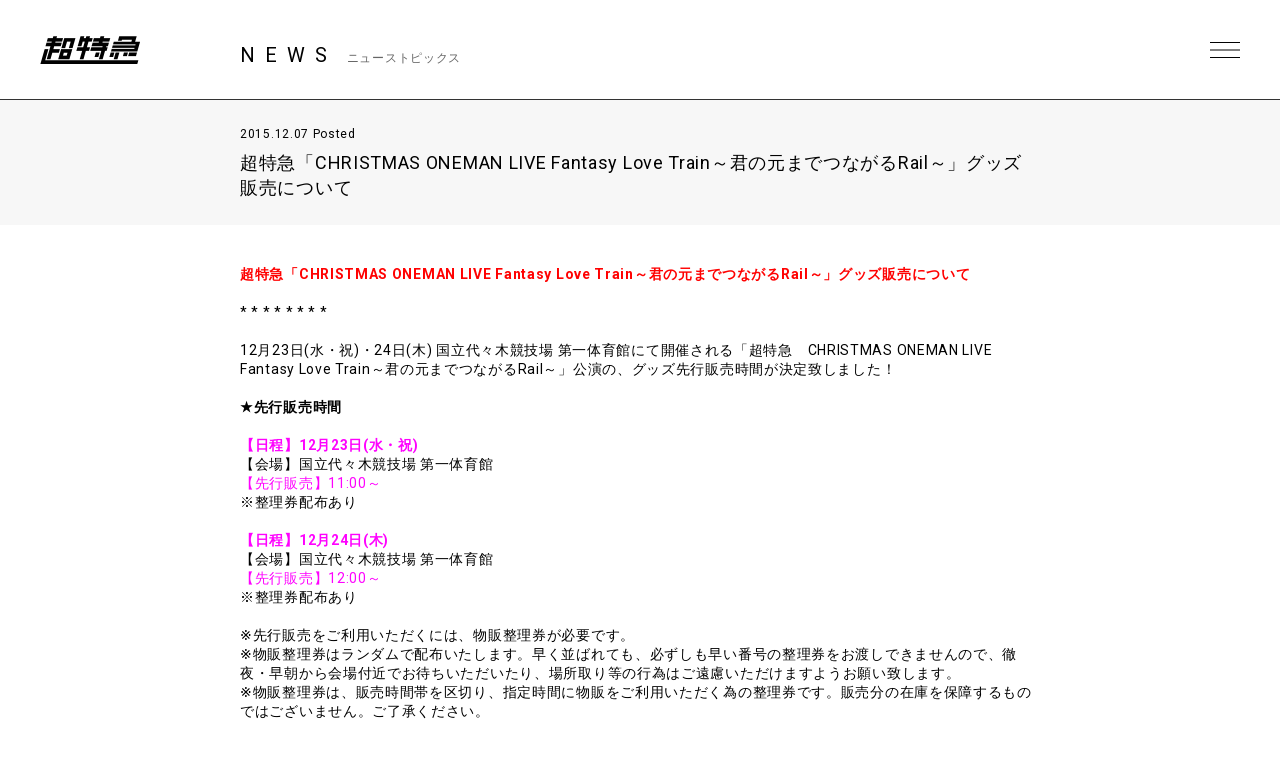

--- FILE ---
content_type: text/html; charset=UTF-8
request_url: https://bullettrain.jp/news/news5862/
body_size: 9811
content:
<!DOCTYPE html>
<html>
  <head>
    <meta charset="UTF-8">
    <meta name="viewport" content="width=device-width, initial-scale=1.0, minimum-scale=1.0, maximum-scale=1.0, user-scalable=0">

    <!-- <PageMap>
    <DataObject type="thumbnail">
    <Attribute name="src" value="https://bullettrain.jp/wp/wp-content/themes/bullettrain2021/ogp2022.jpg"/>
    <Attribute name="width" value="600"/>
    <Attribute name="height" value="600"/>
    </DataObject>
    </PageMap> -->
    <meta name="thumbnail" content="https://bullettrain.jp/wp/wp-content/themes/bullettrain2021/ogp2022.jpg">
    <link rel="icon" href="https://bullettrain.jp/wp/wp-content/themes/bullettrain2021/favicon2022.ico">
    <meta property="og:title" content="超特急">
    <meta property="og:type" content="website">
    <meta property="og:image" content="https://bullettrain.jp/wp/wp-content/themes/bullettrain2021/ogp2022.jpg">
    <meta property="og:url" content="https://bullettrain.jp">
    <meta property="og:site_name" content="超特急">
    <meta property="og:description" content="超特急 OFFICIAL SITE">

    <meta name="description" content="超特急 OFFICIAL SITE">
    <title>超特急「CHRISTMAS ONEMAN LIVE Fantasy Love Train～君の元までつながるRail～」グッズ販売について | 超特急</title>

	
    <link rel="preconnect" href="https://fonts.gstatic.com">
    <link href="https://fonts.googleapis.com/css2?family=Roboto:wght@400;700&display=swap" rel="stylesheet">
    <link href="https://cdnjs.cloudflare.com/ajax/libs/font-awesome/6.4.2/css/all.min.css" rel="stylesheet">   
    <link href="//cdn.jsdelivr.net/gh/kenwheeler/slick@1.8.1/slick/slick.css" rel="stylesheet">
    <link href="//cdn.jsdelivr.net/gh/kenwheeler/slick@1.8.1/slick/slick-theme.css" rel="stylesheet">
    <link href="https://bullettrain.jp/wp/wp-content/themes/bullettrain2021/css/style.css?ver=20231214082658" rel="stylesheet">
  
    
    <meta name='robots' content='max-image-preview:large' />
<link rel='dns-prefetch' href='//s.w.org' />
		<script type="text/javascript">
			window._wpemojiSettings = {"baseUrl":"https:\/\/s.w.org\/images\/core\/emoji\/13.1.0\/72x72\/","ext":".png","svgUrl":"https:\/\/s.w.org\/images\/core\/emoji\/13.1.0\/svg\/","svgExt":".svg","source":{"concatemoji":"https:\/\/bullettrain.jp\/wp\/wp-includes\/js\/wp-emoji-release.min.js?ver=5.8"}};
			!function(e,a,t){var n,r,o,i=a.createElement("canvas"),p=i.getContext&&i.getContext("2d");function s(e,t){var a=String.fromCharCode;p.clearRect(0,0,i.width,i.height),p.fillText(a.apply(this,e),0,0);e=i.toDataURL();return p.clearRect(0,0,i.width,i.height),p.fillText(a.apply(this,t),0,0),e===i.toDataURL()}function c(e){var t=a.createElement("script");t.src=e,t.defer=t.type="text/javascript",a.getElementsByTagName("head")[0].appendChild(t)}for(o=Array("flag","emoji"),t.supports={everything:!0,everythingExceptFlag:!0},r=0;r<o.length;r++)t.supports[o[r]]=function(e){if(!p||!p.fillText)return!1;switch(p.textBaseline="top",p.font="600 32px Arial",e){case"flag":return s([127987,65039,8205,9895,65039],[127987,65039,8203,9895,65039])?!1:!s([55356,56826,55356,56819],[55356,56826,8203,55356,56819])&&!s([55356,57332,56128,56423,56128,56418,56128,56421,56128,56430,56128,56423,56128,56447],[55356,57332,8203,56128,56423,8203,56128,56418,8203,56128,56421,8203,56128,56430,8203,56128,56423,8203,56128,56447]);case"emoji":return!s([10084,65039,8205,55357,56613],[10084,65039,8203,55357,56613])}return!1}(o[r]),t.supports.everything=t.supports.everything&&t.supports[o[r]],"flag"!==o[r]&&(t.supports.everythingExceptFlag=t.supports.everythingExceptFlag&&t.supports[o[r]]);t.supports.everythingExceptFlag=t.supports.everythingExceptFlag&&!t.supports.flag,t.DOMReady=!1,t.readyCallback=function(){t.DOMReady=!0},t.supports.everything||(n=function(){t.readyCallback()},a.addEventListener?(a.addEventListener("DOMContentLoaded",n,!1),e.addEventListener("load",n,!1)):(e.attachEvent("onload",n),a.attachEvent("onreadystatechange",function(){"complete"===a.readyState&&t.readyCallback()})),(n=t.source||{}).concatemoji?c(n.concatemoji):n.wpemoji&&n.twemoji&&(c(n.twemoji),c(n.wpemoji)))}(window,document,window._wpemojiSettings);
		</script>
		<style type="text/css">
img.wp-smiley,
img.emoji {
	display: inline !important;
	border: none !important;
	box-shadow: none !important;
	height: 1em !important;
	width: 1em !important;
	margin: 0 .07em !important;
	vertical-align: -0.1em !important;
	background: none !important;
	padding: 0 !important;
}
</style>
	<link rel='stylesheet' id='wp-block-library-css'  href='https://bullettrain.jp/wp/wp-includes/css/dist/block-library/style.min.css?ver=5.8' type='text/css' media='all' />
<link rel="https://api.w.org/" href="https://bullettrain.jp/wp-json/" /><link rel="EditURI" type="application/rsd+xml" title="RSD" href="https://bullettrain.jp/wp/xmlrpc.php?rsd" />
<link rel="wlwmanifest" type="application/wlwmanifest+xml" href="https://bullettrain.jp/wp/wp-includes/wlwmanifest.xml" /> 
<meta name="generator" content="WordPress 5.8" />
<link rel="canonical" href="https://bullettrain.jp/news/news5862/" />
<link rel='shortlink' href='https://bullettrain.jp/?p=5862' />
<link rel="alternate" type="application/json+oembed" href="https://bullettrain.jp/wp-json/oembed/1.0/embed?url=https%3A%2F%2Fbullettrain.jp%2Fnews%2Fnews5862%2F" />
<link rel="alternate" type="text/xml+oembed" href="https://bullettrain.jp/wp-json/oembed/1.0/embed?url=https%3A%2F%2Fbullettrain.jp%2Fnews%2Fnews5862%2F&#038;format=xml" />

<!--    UNEXT tagここから -->

<!-- Google tag (gtag.js) -->
<script async src="https://www.googletagmanager.com/gtag/js?id=AW-
825646876"></script>
<script>
window.dataLayer = window.dataLayer || [];
function gtag(){dataLayer.push(arguments);}
gtag('js', new Date());
gtag('config', 'AW-825646876');
</script>

<script async src="https://s.yimg.jp/images/listing/tool/cv/ytag.js"></script>
<script>
window.yjDataLayer = window.yjDataLayer || [];
function ytag() { yjDataLayer.push(arguments); }
ytag({
"type":"yjad_retargeting",
"config":{
"yahoo_retargeting_id": "BSMPX6XZ4K",
"yahoo_retargeting_label": "",
"yahoo_retargeting_page_type": "",
"yahoo_retargeting_items":[
{item_id: '', category_id: '', price: '', quantity: ''}
]
}
});
</script>


<!-- Facebook Pixel Code -->
<script>
!function(f,b,e,v,n,t,s)
{if(f.fbq)return;n=f.fbq=function(){n.callMethod?
n.callMethod.apply(n,arguments):n.queue.push(arguments)};
if(!f._fbq)f._fbq=n;n.push=n;n.loaded=!0;n.version='2.0';
n.queue=[];t=b.createElement(e);t.async=!0;
t.src=v;s=b.getElementsByTagName(e)[0];
s.parentNode.insertBefore(t,s)}(window, document,'script',
'https://connect.facebook.net/en_US/fbevents.js');
fbq('init', '1089041131565380');
fbq('track', 'PageView');
</script>
<noscript><img height="1" width="1" style="display:none"
src="https://www.facebook.com/tr?id=1089041131565380&ev=PageView&noscript=1"
/></noscript>
<!-- End Facebook Pixel Code -->

<script>
!function (w, d, t) {
w.TiktokAnalyticsObject=t;var
ttq=w[t]=w[t]||[];ttq.methods=["page","track","identify","instances","debug","on","off","once","ready","alias"
,"group","enableCookie","disableCookie"],ttq.setAndDefer=function(t,e){t[e]=function(){t.push([e].concat(Arr
ay.prototype.slice.call(arguments,0)))}};for(var
i=0;i<ttq.methods.length;i++)ttq.setAndDefer(ttq,ttq.methods[i]);ttq.instance=function(t){for(var
e=ttq._i[t]||[],n=0;n<ttq.methods.length;n++
)ttq.setAndDefer(e,ttq.methods[n]);return e},ttq.load=function(e,n){var
i="https://analytics.tiktok.com/i18n/pixel/events.js";ttq._i=ttq._i||{},ttq._i[e]=[],ttq._i[e]._u=i,ttq._t=ttq._t|
|{},ttq._t[e]=+new
Date,ttq._o=ttq._o||{},ttq._o[e]=n||{};n=document.createElement("script");n.type="text/javascript",n.async
=!0,n.src=i+"?sdkid="+e+"&lib="+t;e=document.getElementsByTagName("script")[0];e.parentNode.insertBe
fore(n,e)};
ttq.load('CD91OVRC77U2ME2HOGK0');
ttq.page();
}(window, document, 'ttq');
</script>

<!--    UNEXT tagここまで -->
	  
  </head>
  <body class="single single-news postid-5862 lower news">
    <header id="header" class="close">
      <h1 class="site_title"><a href="https://bullettrain.jp">超特急 | 超特急 OFFICIAL SITE</a></h1>
      <div class="nav_btn"><span>MENU</span></div>
      <nav id="header_nav">
                <h1 class="site_title"><a href="https://bullettrain.jp">超特急 | 超特急 OFFICIAL SITE</a></h1>
                <ul class="gNav">
          <li><a href="https://bullettrain.jp/news/">NEWS</a></li>
          <li><a href="https://bullettrain.jp/live">LIVE &amp; EVENT</a></li>
          <li><a href="https://bullettrain.jp/media">MEDIA</a></li>
          <li><a href="https://bullettrain.jp/profile">BIOGRAPHY</a></li>
          <li><a href="https://bullettrain.jp/disco">DISCOGRAPHY</a></li>
          <li><a href="https://store.plusmember.jp/stardustch/products/list.php?category_id=854" target="_blank" class="blank">GOODS</a></li>
          <li class="fc"><a href="https://secure.emtg.jp/bullettrain/1/login/" target="_blank" class="blank">FANCLUB</a></li>
          
          <li>
            
            
            
            <ul class="sns_link header_sns" style="display:none;">
              <li>
                <a href="https://twitter.com/sd_bt" target="_blank" class="tw">Twitter</a>
              </li>
              <li>
                <a href="https://www.instagram.com/bullettrain8/" target="_blank" class="ig">Instagram</a>
              </li>
              <li>
                <a href="https://lineblog.me/bltr_blog/" target="_blank" class="lb">LINEBLOG</a>
              </li>
              <li>
                <a href="https://www.youtube.com/channel/UC3XrP1yEARz4_iFsmrdUfRA" target="_blank" class="yt">Youtube</a>
              </li>
            </ul>
            
            
            
                                    
                              <ul class="sns_link header_sns">
                                    
                  <li>
                    <a href="https://www.instagram.com/bullettrain8/" target="_blank"><i class="fab fa-instagram"></i></a>
                  </li>
                                    
                  <li>
                    <a href="https://twitter.com/sd_bt" target="_blank"><i class="fab fa-x-twitter"></i></a>
                  </li>
                                    
                  <li>
                    <a href="https://lineblog.me/bltr_blog/" target="_blank"><i class="fab fa-line"></i></a>
                  </li>
                                    
                  <li>
                    <a href="https://www.tiktok.com/@bullettrain_8" target="_blank"><i class="fab fa-tiktok"></i></a>
                  </li>
                                    
                  <li>
                    <a href="https://www.youtube.com/channel/UC3XrP1yEARz4_iFsmrdUfRA" target="_blank"><i class="fab fa-youtube"></i></a>
                  </li>
                                    <li>
                    <a href="https://weverse.io/bullettrain/artistpedia" target="_blank"><img src="/images/weverse_b.svg" style="width:30px;"></a>
                  </li>
                </ul>
              
                                    
            
          </li>
          
          
          
        </ul><!-- .gNav-->
        
        
      </nav>
    </header>
<!--    //#header-->
    
    <div class="contents">


  <div class="cnt_wrap">


    <section class="cnt_section news_sec">
      
      <header class="cnt_section_header">
        <h2 class="sec_title">
          <span>NEWS</span>
          <small>ニューストピックス</small>
        </h2>
      </header>
            
      <article class="single_post">
        <header class="single_post_header">
          <div class="date">2015.12.07 Posted</div>
          <h3 class="post_title">超特急「CHRISTMAS ONEMAN LIVE Fantasy Love Train～君の元までつながるRail～」グッズ販売について</h3>
        </header><!-- //.single_post_header-->
        <div class="single_post_desc">
          <strong><span style="color: #ff0000;">超特急「CHRISTMAS ONEMAN LIVE Fantasy Love Train～君の元までつながるRail～」グッズ販売について</span></strong><br />
<br />
* * * * * * * *<br />
<br />
12月23日(水・祝)・24日(木) 国立代々木競技場 第一体育館にて開催される「超特急　CHRISTMAS ONEMAN LIVE Fantasy Love Train～君の元までつながるRail～」公演の、グッズ先行販売時間が決定致しました！<br />
<br />
<strong>★先行販売時間</strong><br />
<br />
<span style="color: #ff00ff;"><strong>【日程】12月23日(水・祝)</strong></span><br />
【会場】国立代々木競技場 第一体育館<br />
<span style="color: #ff00ff;">【先行販売】11:00～</span><br />
※整理券配布あり<br />
<br />
<span style="color: #ff00ff;"><strong>【日程】12月24日(木)</strong></span><br />
【会場】国立代々木競技場 第一体育館<br />
<span style="color: #ff00ff;">【先行販売】12:00～</span><br />
※整理券配布あり<br />
<br />
※先行販売をご利用いただくには、物販整理券が必要です。<br />
※物販整理券はランダムで配布いたします。早く並ばれても、必ずしも早い番号の整理券をお渡しできませんので、徹夜・早朝から会場付近でお待ちいただいたり、場所取り等の行為はご遠慮いただけますようお願い致します。<br />
※物販整理券は、販売時間帯を区切り、指定時間に物販をご利用いただく為の整理券です。販売分の在庫を保障するものではございません。ご了承ください。<br />
<br />
* * * * * * * *<br />
<strong>【会場販売商品情報】</strong><br />
<br />
＜新商品！！＞<br />
●【会場限定販売】生写真セット第12弾（全36種、ランダム5枚セット）あたり付！ 価格：￥1,000（税込）<br />
<br />
●【会場限定販売】生写真セット第13弾（全36種、ランダム5枚セット）あたり付！ 価格：￥1,000（税込）<br />
<br />
●【会場限定販売】リボンヘアゴム produced by 2号車　価格：￥800（税込）<br />
<br />
●超特急　CHRISTMAS ONEMAN LIVE Fantasy Love Train～君の元までつながるRail～公式パンフレット　価格：￥1,500（税込）<br />
※会場特典：日にち別“乗車証明書”<br />
※ランダムであたり(サイン入りチェキ)あり！<br />
詳細はこちら→ <a href="http://www.stardustpictures.co.jp/book/2015/bullettrainpamphlet2.html" target="_blank">http://www.stardustpictures.co.jp/book/2015/bullettrainpamphlet2.html</a><br />
<br />
●書籍EBiDAN vol.7（通常版）　価格：￥1,000（税込）<br />
※ご購入いただいた方には、先着で特典ステッカーをプレゼント致します！<br />
※特典ステッカーは数に限りがございます。なくなり次第終了致します。<br />
<br />
* * * * * * * *<br />
※下記の商品は先行通販で販売したものと同じ商品です<br />
<br />
●RAIL TREE Tシャツ(紺) 価格：￥3,500（税込）<br />
<br />
●FANTASY LOVE TRAIN パーカー(紺) 価格：￥5,800（税込）<br />
<br />
●FANTASY LOVE TRAIN マフラータオル　価格：￥2,000（税込）<br />
<br />
●FANTASY LOVE TRAIN トートバック 価格：￥2,500（税込）<br />
<br />
●FANTASY LOVE TRAINブランケット 価格：￥3,000（税込）<br />
<br />
●FANTASY LOVE TRAINポーチ　価格：￥1,800（税込）<br />
<br />
●3代目スマホケース 価格：￥4,800（税込）<br />
<br />
●メンバープロデュース パスケース（7種）価格：￥1,500（税込）<br />
<br />
●Loverブレス（7種） 価格：￥1,000（税込）<br />
<br />
●繋がリストバンド（7種） 価格：￥1,500（税込）<br />
<br />
●チャーム付バックハンガー（7種） 価格：￥1,200（税込）<br />
<br />
●連結キーホルダー（7種）価格：￥500（税込）<br />
<br />
●8代目超ペンライト（8種：メンバーカラー7種+8号車カラー/ピンク）価格：￥1,700（税込）<br />
<br />
●FANTASY BALL（全18種）価格：￥500（税込）<br />
<br />
* * * * * * * *<br />
<br />
≪注意事項≫<br />
※当日の物販は、公演チケットの有無に関わらず、どなたでもご購入いただけますが、先行販売をご利用いただくには、物販整理券が必要となります。<br />
※深夜、早朝からお並びいただく行為は、近隣の住民の方のご迷惑になりますのでご遠慮ください。<br />
※当日はスタッフの指示に従ってお並びください。<br />
※グッズは十分な量を用意しておりますが、数に限りがあるため、公演終了前に売切れになる可能性がございます。予めご了承ください。<br />
※公演後の通信販売の予定は未定です。<br />
※不良品の返品・交換は当日会場でのみご対応させていただきますので、ご了承ください。<br />
※デザイン・サイズが若干変更になる可能性がございますので、ご了承ください。<br />
※夢の青春8きっぷ会員限定先行通販で販売をしておりました、メンバーカラーの「RAIL TREE Tシャツ」および「FANTASY LOVE TRAIN パーカー」は、通信販売限定商品ですので公演当日の会場販売はございません。<br />
* * * * * * * *        </div>
          
      </article><!--  //.single_post-->
      
    </section>
    <!-- //.cnt_section.news_sec -->
  
  
    <nav class="page_nav"> 
          
                <a class="prev" href="https://bullettrain.jp/news/news5895/">PREV</a>
        
                <a class="next" href="https://bullettrain.jp/news/news5860/">NEXT</a>
            </nav><!-- //.page_nav -->
  
  
        <aside class="aside_block latest_news">
      
      <h3 class="aside_title">RECENT POST<span>最新の投稿</span></h3>
      <ul class="aside_block_list">
                <li>
          <div class="date">2026.01.22 Posted</div>
          <a href="https://bullettrain.jp/news/news25551/">超特急「BULLET TRAIN ARENA TOUR 2025-2026 REAL？」チケット最新情報1/22更新</a>
        </li>
                <li>
          <div class="date">2026.01.21 Posted</div>
          <a href="https://bullettrain.jp/news/news25527/">超特急「BULLET TRAIN ARENA TOUR 2025-2026 REAL？」オフィシャルグッズ＆生写真セット  【2/7(土)、8(日)香川公演】〈事前購入・会場受取〉実施のお知らせ</a>
        </li>
                <li>
          <div class="date">2026.01.19 Posted</div>
          <a href="https://bullettrain.jp/news/news25520/">BULLET TRAIN 14th Anniversary Special Event「Happy」オフィシャルグッズ&#038;生写真セット事後通販決定！</a>
        </li>
              </ul>

    </aside><!-- //.aside_block.latest_news -->
  

    <aside class="aside_block sort">
      <h3 class="aside_title">SORT<span>記事の絞り込み</span></h3>
      <div class="sort_list">
        <label>
          <select name="archive-dropdown" class="selectForm" onChange='document.location.href=this.options[this.selectedIndex].value;'> 
            <option value="">更新月で絞り込み</option> 
            	<option value='https://bullettrain.jp/news/date/2026/01/'> 2026年1月 &nbsp;(12)</option>
	<option value='https://bullettrain.jp/news/date/2025/12/'> 2025年12月 &nbsp;(17)</option>
	<option value='https://bullettrain.jp/news/date/2025/11/'> 2025年11月 &nbsp;(29)</option>
	<option value='https://bullettrain.jp/news/date/2025/10/'> 2025年10月 &nbsp;(23)</option>
	<option value='https://bullettrain.jp/news/date/2025/09/'> 2025年9月 &nbsp;(23)</option>
	<option value='https://bullettrain.jp/news/date/2025/08/'> 2025年8月 &nbsp;(40)</option>
	<option value='https://bullettrain.jp/news/date/2025/07/'> 2025年7月 &nbsp;(23)</option>
	<option value='https://bullettrain.jp/news/date/2025/06/'> 2025年6月 &nbsp;(9)</option>
	<option value='https://bullettrain.jp/news/date/2025/05/'> 2025年5月 &nbsp;(25)</option>
	<option value='https://bullettrain.jp/news/date/2025/04/'> 2025年4月 &nbsp;(21)</option>
	<option value='https://bullettrain.jp/news/date/2025/03/'> 2025年3月 &nbsp;(20)</option>
	<option value='https://bullettrain.jp/news/date/2025/02/'> 2025年2月 &nbsp;(15)</option>
	<option value='https://bullettrain.jp/news/date/2025/01/'> 2025年1月 &nbsp;(20)</option>
	<option value='https://bullettrain.jp/news/date/2024/12/'> 2024年12月 &nbsp;(14)</option>
	<option value='https://bullettrain.jp/news/date/2024/11/'> 2024年11月 &nbsp;(17)</option>
	<option value='https://bullettrain.jp/news/date/2024/10/'> 2024年10月 &nbsp;(21)</option>
	<option value='https://bullettrain.jp/news/date/2024/09/'> 2024年9月 &nbsp;(19)</option>
	<option value='https://bullettrain.jp/news/date/2024/08/'> 2024年8月 &nbsp;(39)</option>
	<option value='https://bullettrain.jp/news/date/2024/07/'> 2024年7月 &nbsp;(17)</option>
	<option value='https://bullettrain.jp/news/date/2024/06/'> 2024年6月 &nbsp;(15)</option>
	<option value='https://bullettrain.jp/news/date/2024/05/'> 2024年5月 &nbsp;(15)</option>
	<option value='https://bullettrain.jp/news/date/2024/04/'> 2024年4月 &nbsp;(19)</option>
	<option value='https://bullettrain.jp/news/date/2024/03/'> 2024年3月 &nbsp;(13)</option>
	<option value='https://bullettrain.jp/news/date/2024/02/'> 2024年2月 &nbsp;(9)</option>
	<option value='https://bullettrain.jp/news/date/2024/01/'> 2024年1月 &nbsp;(9)</option>
	<option value='https://bullettrain.jp/news/date/2023/12/'> 2023年12月 &nbsp;(22)</option>
	<option value='https://bullettrain.jp/news/date/2023/11/'> 2023年11月 &nbsp;(21)</option>
	<option value='https://bullettrain.jp/news/date/2023/10/'> 2023年10月 &nbsp;(25)</option>
	<option value='https://bullettrain.jp/news/date/2023/09/'> 2023年9月 &nbsp;(16)</option>
	<option value='https://bullettrain.jp/news/date/2023/08/'> 2023年8月 &nbsp;(15)</option>
	<option value='https://bullettrain.jp/news/date/2023/07/'> 2023年7月 &nbsp;(13)</option>
	<option value='https://bullettrain.jp/news/date/2023/06/'> 2023年6月 &nbsp;(10)</option>
	<option value='https://bullettrain.jp/news/date/2023/05/'> 2023年5月 &nbsp;(16)</option>
	<option value='https://bullettrain.jp/news/date/2023/04/'> 2023年4月 &nbsp;(5)</option>
	<option value='https://bullettrain.jp/news/date/2023/03/'> 2023年3月 &nbsp;(20)</option>
	<option value='https://bullettrain.jp/news/date/2023/02/'> 2023年2月 &nbsp;(5)</option>
	<option value='https://bullettrain.jp/news/date/2023/01/'> 2023年1月 &nbsp;(4)</option>
	<option value='https://bullettrain.jp/news/date/2022/12/'> 2022年12月 &nbsp;(13)</option>
	<option value='https://bullettrain.jp/news/date/2022/11/'> 2022年11月 &nbsp;(12)</option>
	<option value='https://bullettrain.jp/news/date/2022/10/'> 2022年10月 &nbsp;(6)</option>
	<option value='https://bullettrain.jp/news/date/2022/09/'> 2022年9月 &nbsp;(18)</option>
	<option value='https://bullettrain.jp/news/date/2022/08/'> 2022年8月 &nbsp;(21)</option>
	<option value='https://bullettrain.jp/news/date/2022/07/'> 2022年7月 &nbsp;(18)</option>
	<option value='https://bullettrain.jp/news/date/2022/06/'> 2022年6月 &nbsp;(8)</option>
	<option value='https://bullettrain.jp/news/date/2022/05/'> 2022年5月 &nbsp;(11)</option>
	<option value='https://bullettrain.jp/news/date/2022/04/'> 2022年4月 &nbsp;(17)</option>
	<option value='https://bullettrain.jp/news/date/2022/03/'> 2022年3月 &nbsp;(13)</option>
	<option value='https://bullettrain.jp/news/date/2022/02/'> 2022年2月 &nbsp;(17)</option>
	<option value='https://bullettrain.jp/news/date/2022/01/'> 2022年1月 &nbsp;(8)</option>
	<option value='https://bullettrain.jp/news/date/2021/12/'> 2021年12月 &nbsp;(24)</option>
	<option value='https://bullettrain.jp/news/date/2021/11/'> 2021年11月 &nbsp;(21)</option>
	<option value='https://bullettrain.jp/news/date/2021/10/'> 2021年10月 &nbsp;(19)</option>
	<option value='https://bullettrain.jp/news/date/2021/09/'> 2021年9月 &nbsp;(17)</option>
	<option value='https://bullettrain.jp/news/date/2021/08/'> 2021年8月 &nbsp;(24)</option>
	<option value='https://bullettrain.jp/news/date/2021/07/'> 2021年7月 &nbsp;(31)</option>
	<option value='https://bullettrain.jp/news/date/2021/06/'> 2021年6月 &nbsp;(29)</option>
	<option value='https://bullettrain.jp/news/date/2021/05/'> 2021年5月 &nbsp;(21)</option>
	<option value='https://bullettrain.jp/news/date/2021/04/'> 2021年4月 &nbsp;(30)</option>
	<option value='https://bullettrain.jp/news/date/2021/03/'> 2021年3月 &nbsp;(20)</option>
	<option value='https://bullettrain.jp/news/date/2021/02/'> 2021年2月 &nbsp;(21)</option>
	<option value='https://bullettrain.jp/news/date/2021/01/'> 2021年1月 &nbsp;(25)</option>
	<option value='https://bullettrain.jp/news/date/2020/12/'> 2020年12月 &nbsp;(25)</option>
	<option value='https://bullettrain.jp/news/date/2020/11/'> 2020年11月 &nbsp;(27)</option>
	<option value='https://bullettrain.jp/news/date/2020/10/'> 2020年10月 &nbsp;(18)</option>
	<option value='https://bullettrain.jp/news/date/2020/09/'> 2020年9月 &nbsp;(25)</option>
	<option value='https://bullettrain.jp/news/date/2020/08/'> 2020年8月 &nbsp;(30)</option>
	<option value='https://bullettrain.jp/news/date/2020/07/'> 2020年7月 &nbsp;(23)</option>
	<option value='https://bullettrain.jp/news/date/2020/06/'> 2020年6月 &nbsp;(26)</option>
	<option value='https://bullettrain.jp/news/date/2020/05/'> 2020年5月 &nbsp;(27)</option>
	<option value='https://bullettrain.jp/news/date/2020/04/'> 2020年4月 &nbsp;(28)</option>
	<option value='https://bullettrain.jp/news/date/2020/03/'> 2020年3月 &nbsp;(34)</option>
	<option value='https://bullettrain.jp/news/date/2020/02/'> 2020年2月 &nbsp;(26)</option>
	<option value='https://bullettrain.jp/news/date/2020/01/'> 2020年1月 &nbsp;(34)</option>
	<option value='https://bullettrain.jp/news/date/2019/12/'> 2019年12月 &nbsp;(28)</option>
	<option value='https://bullettrain.jp/news/date/2019/11/'> 2019年11月 &nbsp;(41)</option>
	<option value='https://bullettrain.jp/news/date/2019/10/'> 2019年10月 &nbsp;(40)</option>
	<option value='https://bullettrain.jp/news/date/2019/09/'> 2019年9月 &nbsp;(37)</option>
	<option value='https://bullettrain.jp/news/date/2019/08/'> 2019年8月 &nbsp;(34)</option>
	<option value='https://bullettrain.jp/news/date/2019/07/'> 2019年7月 &nbsp;(26)</option>
	<option value='https://bullettrain.jp/news/date/2019/06/'> 2019年6月 &nbsp;(27)</option>
	<option value='https://bullettrain.jp/news/date/2019/05/'> 2019年5月 &nbsp;(20)</option>
	<option value='https://bullettrain.jp/news/date/2019/04/'> 2019年4月 &nbsp;(23)</option>
	<option value='https://bullettrain.jp/news/date/2019/03/'> 2019年3月 &nbsp;(27)</option>
	<option value='https://bullettrain.jp/news/date/2019/02/'> 2019年2月 &nbsp;(29)</option>
	<option value='https://bullettrain.jp/news/date/2019/01/'> 2019年1月 &nbsp;(27)</option>
	<option value='https://bullettrain.jp/news/date/2018/12/'> 2018年12月 &nbsp;(23)</option>
	<option value='https://bullettrain.jp/news/date/2018/11/'> 2018年11月 &nbsp;(33)</option>
	<option value='https://bullettrain.jp/news/date/2018/10/'> 2018年10月 &nbsp;(32)</option>
	<option value='https://bullettrain.jp/news/date/2018/09/'> 2018年9月 &nbsp;(19)</option>
	<option value='https://bullettrain.jp/news/date/2018/08/'> 2018年8月 &nbsp;(21)</option>
	<option value='https://bullettrain.jp/news/date/2018/07/'> 2018年7月 &nbsp;(19)</option>
	<option value='https://bullettrain.jp/news/date/2018/06/'> 2018年6月 &nbsp;(9)</option>
	<option value='https://bullettrain.jp/news/date/2018/05/'> 2018年5月 &nbsp;(14)</option>
	<option value='https://bullettrain.jp/news/date/2018/04/'> 2018年4月 &nbsp;(25)</option>
	<option value='https://bullettrain.jp/news/date/2018/03/'> 2018年3月 &nbsp;(30)</option>
	<option value='https://bullettrain.jp/news/date/2018/02/'> 2018年2月 &nbsp;(17)</option>
	<option value='https://bullettrain.jp/news/date/2018/01/'> 2018年1月 &nbsp;(6)</option>
	<option value='https://bullettrain.jp/news/date/2017/12/'> 2017年12月 &nbsp;(15)</option>
	<option value='https://bullettrain.jp/news/date/2017/11/'> 2017年11月 &nbsp;(19)</option>
	<option value='https://bullettrain.jp/news/date/2017/10/'> 2017年10月 &nbsp;(16)</option>
	<option value='https://bullettrain.jp/news/date/2017/09/'> 2017年9月 &nbsp;(18)</option>
	<option value='https://bullettrain.jp/news/date/2017/08/'> 2017年8月 &nbsp;(22)</option>
	<option value='https://bullettrain.jp/news/date/2017/07/'> 2017年7月 &nbsp;(37)</option>
	<option value='https://bullettrain.jp/news/date/2017/06/'> 2017年6月 &nbsp;(33)</option>
	<option value='https://bullettrain.jp/news/date/2017/05/'> 2017年5月 &nbsp;(21)</option>
	<option value='https://bullettrain.jp/news/date/2017/04/'> 2017年4月 &nbsp;(35)</option>
	<option value='https://bullettrain.jp/news/date/2017/03/'> 2017年3月 &nbsp;(44)</option>
	<option value='https://bullettrain.jp/news/date/2017/02/'> 2017年2月 &nbsp;(26)</option>
	<option value='https://bullettrain.jp/news/date/2017/01/'> 2017年1月 &nbsp;(20)</option>
	<option value='https://bullettrain.jp/news/date/2016/12/'> 2016年12月 &nbsp;(25)</option>
	<option value='https://bullettrain.jp/news/date/2016/11/'> 2016年11月 &nbsp;(13)</option>
	<option value='https://bullettrain.jp/news/date/2016/10/'> 2016年10月 &nbsp;(39)</option>
	<option value='https://bullettrain.jp/news/date/2016/09/'> 2016年9月 &nbsp;(24)</option>
	<option value='https://bullettrain.jp/news/date/2016/08/'> 2016年8月 &nbsp;(22)</option>
	<option value='https://bullettrain.jp/news/date/2016/07/'> 2016年7月 &nbsp;(24)</option>
	<option value='https://bullettrain.jp/news/date/2016/06/'> 2016年6月 &nbsp;(18)</option>
	<option value='https://bullettrain.jp/news/date/2016/05/'> 2016年5月 &nbsp;(10)</option>
	<option value='https://bullettrain.jp/news/date/2016/04/'> 2016年4月 &nbsp;(13)</option>
	<option value='https://bullettrain.jp/news/date/2016/03/'> 2016年3月 &nbsp;(22)</option>
	<option value='https://bullettrain.jp/news/date/2016/02/'> 2016年2月 &nbsp;(35)</option>
	<option value='https://bullettrain.jp/news/date/2016/01/'> 2016年1月 &nbsp;(32)</option>
	<option value='https://bullettrain.jp/news/date/2015/12/'> 2015年12月 &nbsp;(33)</option>
	<option value='https://bullettrain.jp/news/date/2015/11/'> 2015年11月 &nbsp;(20)</option>
	<option value='https://bullettrain.jp/news/date/2015/10/'> 2015年10月 &nbsp;(32)</option>
	<option value='https://bullettrain.jp/news/date/2015/09/'> 2015年9月 &nbsp;(24)</option>
	<option value='https://bullettrain.jp/news/date/2015/08/'> 2015年8月 &nbsp;(31)</option>
	<option value='https://bullettrain.jp/news/date/2015/07/'> 2015年7月 &nbsp;(43)</option>
	<option value='https://bullettrain.jp/news/date/2015/06/'> 2015年6月 &nbsp;(35)</option>
	<option value='https://bullettrain.jp/news/date/2015/05/'> 2015年5月 &nbsp;(32)</option>
	<option value='https://bullettrain.jp/news/date/2015/04/'> 2015年4月 &nbsp;(32)</option>
	<option value='https://bullettrain.jp/news/date/2015/03/'> 2015年3月 &nbsp;(16)</option>
	<option value='https://bullettrain.jp/news/date/2015/02/'> 2015年2月 &nbsp;(16)</option>
	<option value='https://bullettrain.jp/news/date/2015/01/'> 2015年1月 &nbsp;(26)</option>
	<option value='https://bullettrain.jp/news/date/2014/12/'> 2014年12月 &nbsp;(28)</option>
	<option value='https://bullettrain.jp/news/date/2014/11/'> 2014年11月 &nbsp;(35)</option>
	<option value='https://bullettrain.jp/news/date/2014/10/'> 2014年10月 &nbsp;(23)</option>
	<option value='https://bullettrain.jp/news/date/2014/09/'> 2014年9月 &nbsp;(19)</option>
	<option value='https://bullettrain.jp/news/date/2014/08/'> 2014年8月 &nbsp;(23)</option>
	<option value='https://bullettrain.jp/news/date/2014/07/'> 2014年7月 &nbsp;(12)</option>
	<option value='https://bullettrain.jp/news/date/2014/06/'> 2014年6月 &nbsp;(22)</option>
	<option value='https://bullettrain.jp/news/date/2014/05/'> 2014年5月 &nbsp;(16)</option>
	<option value='https://bullettrain.jp/news/date/2014/04/'> 2014年4月 &nbsp;(17)</option>
	<option value='https://bullettrain.jp/news/date/2014/03/'> 2014年3月 &nbsp;(26)</option>
          </select>
        </label>
      </div><!-- //.sort_list -->
    </aside><!-- //.aside_block.sort -->  
  
  
  </div>
<!--//.cnt_wrap-->


    

    </div><!--//.contents-->
      
    <footer id="footer">
      
      <a href="https://bullettrain.jp/" class="official_link">BULLET TRAIN<br>OFFICIAL WEB SITE</a>
      
      
       <nav class="footer_nav">
         <ul>
          <li><a href="https://bullettrain.jp/news/">NEWS</a></li>
          <li><a href="https://bullettrain.jp/live">LIVE &amp; EVENT</a></li>
          <li><a href="https://bullettrain.jp/media">MEDIA</a></li>
          <li><a href="https://bullettrain.jp/profile">BIOGRAPHY</a></li>
          <li><a href="https://bullettrain.jp/disco">DISCOGRAPHY</a></li>
          <li><a href="https://store.plusmember.jp/stardustch/products/list.php?category_id=854" target="_blank" class="blank">GOODS</a></li>
          <li class="fc"><a href="https://secure.emtg.jp/bullettrain/1/login/" target="_blank" class="blank">FANCLUB</a></li>
        </ul>
      </nav>

      <ul class="sns_link" style="display:none;">
        <li>
          <a href="https://twitter.com/sd_bt" target="_blank" class="tw">Twitter</a>
        </li>
        <li>
          <a href="https://www.instagram.com/bullettrain8/" target="_blank" class="ig">Instagram</a>
        </li>
        <li>
          <a href="https://lineblog.me/bltr_blog/" target="_blank" class="lb">LINEBLOG</a>
        </li>
        <li>
          <a href="https://www.youtube.com/channel/UC3XrP1yEARz4_iFsmrdUfRA" target="_blank" class="yt">Youtube</a>
        </li>
      </ul>
      
      
      
      
      
      
      
            
                  <ul class="sns_link">
            
            <li>
              <a href="https://www.instagram.com/bullettrain8/" target="_blank"><i class="fab fa-instagram"></i></a>
            </li>
            
            <li>
              <a href="https://twitter.com/sd_bt" target="_blank"><i class="fab fa-x-twitter"></i></a>
            </li>
            
            <li>
              <a href="https://lineblog.me/bltr_blog/" target="_blank"><i class="fab fa-line"></i></a>
            </li>
            
            <li>
              <a href="https://www.tiktok.com/@bullettrain_8" target="_blank"><i class="fab fa-tiktok"></i></a>
            </li>
            
            <li>
              <a href="https://www.youtube.com/channel/UC3XrP1yEARz4_iFsmrdUfRA" target="_blank"><i class="fab fa-youtube"></i></a>
            </li>
                              <li>
                    <a href="https://weverse.io/bullettrain/artistpedia" target="_blank"><img src="/images/weverse_w.svg" style="width:30px;"></a>
                  </li>
          </ul>
        
                  
      
      
      
      
      
      
      

        <div class="copyright">
          &copy;2026 SDR inc. All rights reserved.
        </div>

    </footer>


<script src="https://ajax.googleapis.com/ajax/libs/jquery/3.4.1/jquery.min.js"></script>
<script src="https://cdnjs.cloudflare.com/ajax/libs/jquery-easing/1.4.1/jquery.easing.min.js"></script>
<script src="https://cdn.jsdelivr.net/gh/kenwheeler/slick@1.8.1/slick/slick.min.js" defer></script>
<script src="https://bullettrain.jp/wp/wp-content/themes/bullettrain2021/js/bullettrain2021.js?ver=20210714071556" defer></script>


    <script type='text/javascript' src='https://bullettrain.jp/wp/wp-includes/js/wp-embed.min.js?ver=5.8' id='wp-embed-js'></script>
    <script>
  (function(i,s,o,g,r,a,m){i['GoogleAnalyticsObject']=r;i[r]=i[r]||function(){
  (i[r].q=i[r].q||[]).push(arguments)},i[r].l=1*new Date();a=s.createElement(o),
  m=s.getElementsByTagName(o)[0];a.async=1;a.src=g;m.parentNode.insertBefore(a,m)
  })(window,document,'script','//www.google-analytics.com/analytics.js','ga');

  ga('create', 'UA-56220456-1', 'bullettrain.jp');
  ga('require', 'displayfeatures');
  ga('send', 'pageview');

</script>


    <!-- QUANTオーディエンスインサイトツール用のタグ -->
    <script src='//static.quant.jp/lait.js' data-lait='on' data-sid='c167cc129587ce9bbb0e50b771f4934c' data-tag-version='1.0.0' defer async></script>
    <!-- /QUANTオーディエンスインサイトツール用のタグ -->

  </body>
</html>

--- FILE ---
content_type: application/javascript
request_url: https://sync.im-apps.net/imid/segment?token=X98YShYcJMIxiIkb8Mzm7Q&callback=_im_ga_callback_
body_size: 107
content:
_im_ga_callback_({"imid": "EV2Mzj1ITX-iqgeyEkfAKQ", "imid_created": null, "segment_eids": ["BKRtD8aW/L4"]})